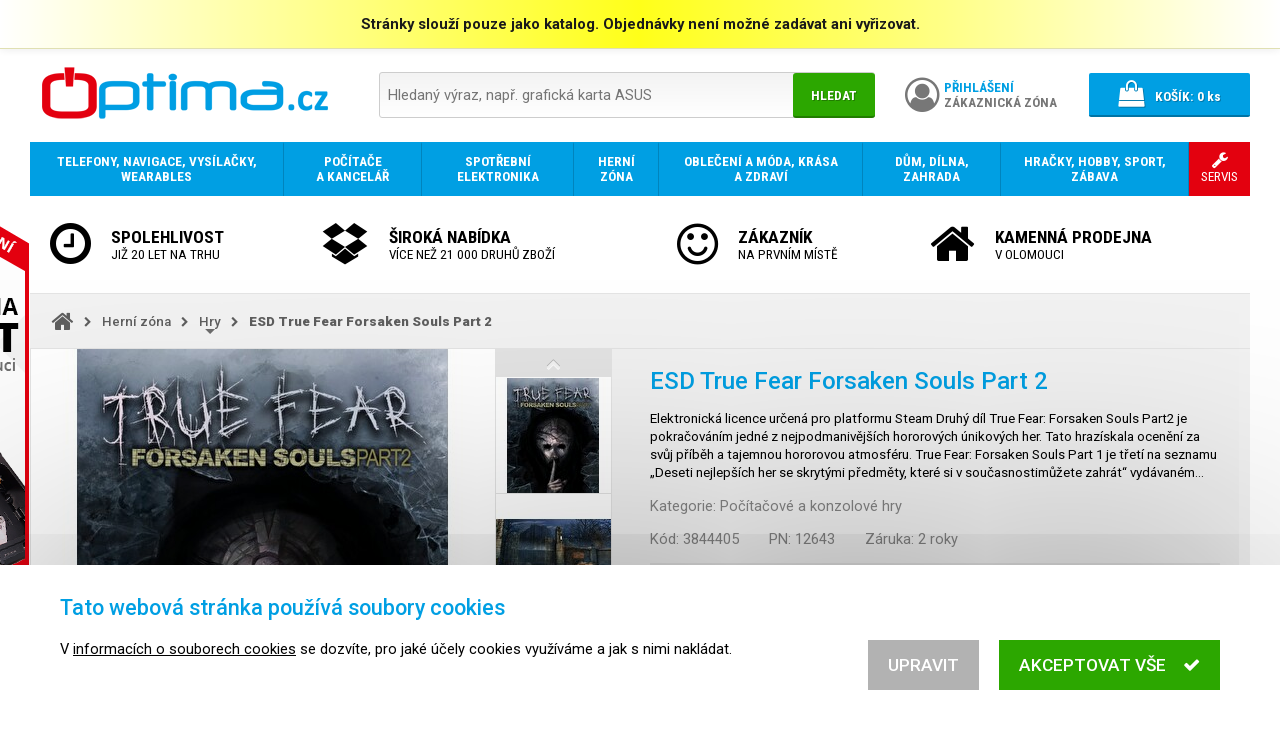

--- FILE ---
content_type: text/javascript
request_url: https://www.optima.cz/jquery/jquery.mobile.custom.min.js?1492427884
body_size: 2745
content:
/*! jQuery Mobile v1.4.5 | Copyright 2010, 2014 jQuery Foundation, Inc. | jquery.org/license */
(function(f,l,q){"function"===typeof define&&define.amd?define(["jquery"],function(r){q(r,f,l);return r.mobile}):q(f.jQuery,f,l)})(this,document,function(f,l,q,r){(function(b,f,u,t){function m(b){for(;b&&"undefined"!==typeof b.originalEvent;)b=b.originalEvent;return b}function v(a){for(var g={},c,d;a;){c=b.data(a,"virtualMouseBindings");for(d in c)c[d]&&(g[d]=g.hasVirtualBinding=!0);a=a.parentNode}return g}function q(){w&&(clearTimeout(w),w=0);w=setTimeout(function(){y=w=0;B.length=0;D=!1;z=!0},b.vmouse.resetTimerDuration)}
function n(a,c,h){var g,d;if(!(d=h&&h[a])){if(h=!h)a:{for(h=c.target;h;){if((d=b.data(h,"virtualMouseBindings"))&&(!a||d[a]))break a;h=h.parentNode}h=null}d=h}if(d){g=c;h=g.type;var e,E;g=b.Event(g);g.type=a;a=g.originalEvent;d=b.event.props;-1<h.search(/^(mouse|click)/)&&(d=K);if(a)for(E=d.length,e;E;)e=d[--E],g[e]=a[e];-1<h.search(/mouse(down|up)|click/)&&!g.which&&(g.which=1);if(-1!==h.search(/^touch/)&&(e=m(a),h=e.touches,e=e.changedTouches,a=h&&h.length?h[0]:e&&e.length?e[0]:t))for(h=0,d=H.length;h<
d;h++)e=H[h],g[e]=a[e];b(c.target).trigger(g)}return g}function I(a){var c=b.data(a.target,"virtualTouchID");D||y&&y===c||!(c=n("v"+a.type,a))||(c.isDefaultPrevented()&&a.preventDefault(),c.isPropagationStopped()&&a.stopPropagation(),c.isImmediatePropagationStopped()&&a.stopImmediatePropagation())}function a(a){var c=m(a).touches,g;c&&1===c.length&&(g=a.target,c=v(g),c.hasVirtualBinding&&(y=L++,b.data(g,"virtualTouchID",y),w&&(clearTimeout(w),w=0),x=z=!1,g=m(a).touches[0],l=g.pageX,r=g.pageY,n("vmouseover",
a,c),n("vmousedown",a,c)))}function c(a){z||(x||n("vmousecancel",a,v(a.target)),x=!0,q())}function e(a){if(!z){var c=m(a).touches[0],g=x,d=b.vmouse.moveDistanceThreshold,e=v(a.target);(x=x||Math.abs(c.pageX-l)>d||Math.abs(c.pageY-r)>d)&&!g&&n("vmousecancel",a,e);n("vmousemove",a,e);q()}}function d(a){if(!z){z=!0;var b=v(a.target),c;n("vmouseup",a,b);x||(c=n("vclick",a,b))&&c.isDefaultPrevented()&&(c=m(a).changedTouches[0],B.push({touchID:y,x:c.clientX,y:c.clientY}),D=!0);n("vmouseout",a,b);x=!1;q()}}
function k(a){a=b.data(a,"virtualMouseBindings");var c;if(a)for(c in a)if(a[c])return!0;return!1}function J(){}function M(g){var f=g.substr(1);return{setup:function(){k(this)||b.data(this,"virtualMouseBindings",{});b.data(this,"virtualMouseBindings")[g]=!0;p[g]=(p[g]||0)+1;1===p[g]&&C.bind(f,I);b(this).bind(f,J);F&&(p.touchstart=(p.touchstart||0)+1,1===p.touchstart&&C.bind("touchstart",a).bind("touchend",d).bind("touchmove",e).bind("scroll",c))},teardown:function(){--p[g];p[g]||C.unbind(f,I);F&&(--p.touchstart,
p.touchstart||C.unbind("touchstart",a).unbind("touchmove",e).unbind("touchend",d).unbind("scroll",c));var h=b(this),m=b.data(this,"virtualMouseBindings");m&&(m[g]=!1);h.unbind(f,J);k(this)||h.removeData("virtualMouseBindings")}}}f="vmouseover vmousedown vmousemove vmouseup vclick vmouseout vmousecancel".split(" ");var H="clientX clientY pageX pageY screenX screenY".split(" "),K=b.event.props.concat(b.event.mouseHooks?b.event.mouseHooks.props:[]),p={},w=0,l=0,r=0,x=!1,B=[],D=!1,z=!1,F="addEventListener"in
u,C=b(u),L=1,y=0,G,A;b.vmouse={moveDistanceThreshold:10,clickDistanceThreshold:10,resetTimerDuration:1500};for(A=0;A<f.length;A++)b.event.special[f[A]]=M(f[A]);F&&u.addEventListener("click",function(a){var c=B.length,d=a.target,e,g,k,f,p;if(c)for(e=a.clientX,g=a.clientY,G=b.vmouse.clickDistanceThreshold,k=d;k;){for(f=0;f<c;f++)if(p=B[f],k===d&&Math.abs(p.x-e)<G&&Math.abs(p.y-g)<G||b.data(k,"virtualTouchID")===p.touchID){a.preventDefault();a.stopPropagation();return}k=k.parentNode}},!0)})(f,l,q);f.mobile=
{};(function(b,f){var u={touch:"ontouchend"in q};b.mobile.support=b.mobile.support||{};b.extend(b.support,u);b.extend(b.mobile.support,u)})(f);(function(b,f,u){function t(a,c,e,d){var k=e.type;e.type=c;d?b.event.trigger(e,u,a):b.event.dispatch.call(a,e);e.type=k}var m=b(q),v=b.mobile.support.touch,l=v?"touchstart":"mousedown",n=v?"touchend":"mouseup",r=v?"touchmove":"mousemove";b.each("touchstart touchmove touchend tap taphold swipe swipeleft swiperight swipeup swipedown scrollstart scrollstop".split(" "),
function(a,c){b.fn[c]=function(a){return a?this.bind(c,a):this.trigger(c)};b.attrFn&&(b.attrFn[c]=!0)});b.event.special.scrollstart={enabled:!0,setup:function(){function a(a,b){e=b;t(c,e?"scrollstart":"scrollstop",a)}var c=this,e,d;b(c).bind("touchmove scroll",function(c){b.event.special.scrollstart.enabled&&(e||a(c,!0),clearTimeout(d),d=setTimeout(function(){a(c,!1)},50))})},teardown:function(){b(this).unbind("touchmove scroll")}};b.event.special.tap={tapholdThreshold:750,emitTapOnTaphold:!0,setup:function(){var a=
this,c=b(a),e=!1;c.bind("vmousedown",function(d){function k(){clearTimeout(q)}function f(){k();c.unbind("vclick",n).unbind("vmouseup",k);m.unbind("vmousecancel",f)}function n(b){f();e||l!==b.target?e&&b.preventDefault():t(a,"tap",b)}e=!1;if(d.which&&1!==d.which)return!1;var l=d.target,q;c.bind("vmouseup",k).bind("vclick",n);m.bind("vmousecancel",f);q=setTimeout(function(){b.event.special.tap.emitTapOnTaphold||(e=!0);t(a,"taphold",b.Event("taphold",{target:l}))},b.event.special.tap.tapholdThreshold)})},
teardown:function(){b(this).unbind("vmousedown").unbind("vclick").unbind("vmouseup");m.unbind("vmousecancel")}};b.event.special.swipe={scrollSupressionThreshold:30,durationThreshold:1E3,horizontalDistanceThreshold:30,verticalDistanceThreshold:30,getLocation:function(a){var b=f.pageXOffset,e=f.pageYOffset,d=a.clientX,k=a.clientY;if(0===a.pageY&&Math.floor(k)>Math.floor(a.pageY)||0===a.pageX&&Math.floor(d)>Math.floor(a.pageX))d-=b,k-=e;else if(k<a.pageY-e||d<a.pageX-b)d=a.pageX-b,k=a.pageY-e;return{x:d,
y:k}},start:function(a){var c=b.event.special.swipe.getLocation(a.originalEvent.touches?a.originalEvent.touches[0]:a);return{time:(new Date).getTime(),coords:[c.x,c.y],origin:b(a.target)}},stop:function(a){a=b.event.special.swipe.getLocation(a.originalEvent.touches?a.originalEvent.touches[0]:a);return{time:(new Date).getTime(),coords:[a.x,a.y]}},handleSwipe:function(a,c,e,d){if(c.time-a.time<b.event.special.swipe.durationThreshold&&Math.abs(a.coords[0]-c.coords[0])>b.event.special.swipe.horizontalDistanceThreshold&&
Math.abs(a.coords[1]-c.coords[1])<b.event.special.swipe.verticalDistanceThreshold){var f=a.coords[0]>c.coords[0]?"swipeleft":"swiperight";t(e,"swipe",b.Event("swipe",{target:d,swipestart:a,swipestop:c}),!0);t(e,f,b.Event(f,{target:d,swipestart:a,swipestop:c}),!0);return!0}return c.time-a.time<b.event.special.swipe.durationThreshold&&Math.abs(a.coords[0]-c.coords[0])<b.event.special.swipe.horizontalDistanceThreshold&&Math.abs(a.coords[1]-c.coords[1])>b.event.special.swipe.verticalDistanceThreshold?
(f=a.coords[1]>c.coords[1]?"swipeup":"swipedown",t(e,"swipe",b.Event("swipe",{target:d,swipestart:a,swipestop:c}),!0),t(e,f,b.Event(f,{target:d,swipestart:a,swipestop:c}),!0),!0):!1},eventInProgress:!1,setup:function(){var a,c=this,e=b(c),d={};a=b.data(this,"mobile-events");a||(a={length:0},b.data(this,"mobile-events",a));a.length++;a.swipe=d;d.start=function(a){if(!b.event.special.swipe.eventInProgress){b.event.special.swipe.eventInProgress=!0;var e,f=b.event.special.swipe.start(a),k=a.target,l=
!1;d.move=function(a){f&&!a.isDefaultPrevented()&&(e=b.event.special.swipe.stop(a),!l&&(l=b.event.special.swipe.handleSwipe(f,e,c,k))&&(b.event.special.swipe.eventInProgress=!1),Math.abs(f.coords[0]-e.coords[0])>b.event.special.swipe.scrollSupressionThreshold&&a.preventDefault())};d.stop=function(){l=!0;b.event.special.swipe.eventInProgress=!1;m.off(r,d.move);d.move=null};m.on(r,d.move).one(n,d.stop)}};e.on(l,d.start)},teardown:function(){var a,c;if(a=b.data(this,"mobile-events"))c=a.swipe,delete a.swipe,
a.length--,0===a.length&&b.removeData(this,"mobile-events");c&&(c.start&&b(this).off(l,c.start),c.move&&m.off(r,c.move),c.stop&&m.off(n,c.stop))}};b.each({scrollstop:"scrollstart",taphold:"tap",swipeleft:"swipe.left",swiperight:"swipe.right",swipeup:"swipe.up",swipedown:"swipe.down"},function(a,c){b.event.special[a]={setup:function(){b(this).bind(c,b.noop)},teardown:function(){b(this).unbind(c)}}})})(f,this)});

--- FILE ---
content_type: text/javascript
request_url: https://www.optima.cz/swipebox/js/jquery.swipebox.min.js?1570323064
body_size: 3970
content:
/* Swipebox v1.4.4 mod | Constantin Saguin csag.co | MIT License | github.com/brutaldesign/swipebox */
(function(f,m,b,k){b.swipebox=function(n,y){var z={useCSS:!0,useSVG:!0,initialIndexOnArray:0,removeBarsOnMobile:!0,hideCloseButtonOnMobile:!1,hideBarsDelay:3E3,videoMaxWidth:1140,vimeoColor:"cccccc",beforeOpen:null,afterOpen:null,beforeClose:null,afterClose:null,afterMedia:null,nextSlide:null,prevSlide:null,loopAtEnd:!1,autoplayVideos:!1,queryStringData:{},toggleClassOnLoad:""},d=this,h=[],p,q=n.selector,u=navigator.userAgent.match(/(iPad)|(iPhone)|(iPod)|(Android)|(PlayBook)|(BB10)|(BlackBerry)|(Opera Mini)|(IEMobile)|(webOS)|(MeeGo)/i),
w=null!==u||m.createTouch!==k||"ontouchstart"in f||"onmsgesturechange"in f||navigator.msMaxTouchPoints,A=!!m.createElementNS&&!!m.createElementNS("http://www.w3.org/2000/svg","svg").createSVGRect,v=f.innerWidth?f.innerWidth:b(f).width(),x=f.innerHeight?f.innerHeight:b(f).height(),l=0;d.settings={};b.swipebox.close=function(){g.closeSlide()};b.swipebox.extend=function(){return g};d.init=function(){d.settings=b.extend({},z,y);if(b.isArray(n))h=n,g.target=b(f),g.init(d.settings.initialIndexOnArray);
else b(m).on("click",q,function(a){if("slide current"===a.target.parentNode.className)return!1;b.isArray(n)||(g.destroy(),p=b(q),g.actions());h=[];if(!e){var c="data-rel";var e=b(this).attr(c)}e||(c="rel",e=b(this).attr(c));p=e&&""!==e&&"nofollow"!==e?b(q).filter("["+c+'="'+e+'"]'):b(q);p.each(function(){var a=null,c=null,e=null;b(this).attr("title")&&(a=b(this).attr("title"));b(this).attr("href")&&(c=b(this).attr("href"));b(this).data("background")&&(e=b(this).data("background"));h.push({href:c,
title:a,background:e})});c=p.index(b(this));a.preventDefault();a.stopPropagation();g.target=b(a.target);g.init(c)})};var g={init:function(a){d.settings.beforeOpen&&d.settings.beforeOpen();this.target.trigger("swipebox-start");b.swipebox.isOpen=!0;this.build();this.openSlide(a);this.openMedia(a);this.preloadMedia(a+1);this.preloadMedia(a-1);d.settings.afterOpen&&d.settings.afterOpen(a)},build:function(){b("body").append('<div id="swipebox-overlay"><div id="swipebox-container"><div id="swipebox-slider"></div><div id="swipebox-top-bar"><div id="swipebox-title"></div></div><div id="swipebox-bottom-bar"><div id="swipebox-arrows"><a id="swipebox-prev"></a><a id="swipebox-next"></a></div></div><a id="swipebox-close"></a></div></div>');
if(A&&!0===d.settings.useSVG){var a=b("#swipebox-close").css("background-image");a=a.replace("png","svg");b("#swipebox-prev, #swipebox-next, #swipebox-close").css({"background-image":a})}u&&d.settings.removeBarsOnMobile&&b("#swipebox-bottom-bar, #swipebox-top-bar").remove();b.each(h,function(){b("#swipebox-slider").append('<div class="slide"'+(this.background?' style="background: '+this.background+';"':"")+"></div>")});this.setDim();this.actions();w&&this.gesture();this.keyboard();this.animBars();
this.resize()},setDim:function(){var a={};if("onorientationchange"in f)f.addEventListener("orientationchange",function(){if(0===f.orientation)c=v,e=x;else if(90===f.orientation||-90===f.orientation)c=x,e=v},!1);else{var c=f.innerWidth?f.innerWidth:b(f).width();var e=f.innerHeight?f.innerHeight:b(f).height()}a={width:c,height:e};b("#swipebox-overlay").css(a)},resize:function(){var a=this;b(f).resize(function(){a.setDim()}).resize()},supportTransition:function(){var a="transition WebkitTransition MozTransition OTransition msTransition KhtmlTransition".split(" "),
b;for(b=0;b<a.length;b++)if(m.createElement("div").style[a[b]]!==k)return a[b];return!1},doCssTrans:function(){if(d.settings.useCSS&&this.supportTransition())return!0},gesture:function(){var a=this,c,e,d,f,n,g,m=!1,k=!1,p,q,t={},u=b("#swipebox-top-bar, #swipebox-bottom-bar"),r=b("#swipebox-slider");u.addClass("visible-bars");a.setTimeout();b("body").bind("touchstart",function(a){b(this).addClass("touching");c=b("#swipebox-slider .slide").index(b("#swipebox-slider .slide.current"));t=a.originalEvent.targetTouches[0];
p=a.originalEvent.targetTouches[0].pageX;q=a.originalEvent.targetTouches[0].pageY;b("#swipebox-slider").css({"-o-transform":"translateX("+l+"%)","-webkit-transform":"translateX("+l+"%)",transform:"translateX("+l+"%)"});b(".touching").bind("touchmove",function(a){a.preventDefault();a.stopPropagation();t=a.originalEvent.targetTouches[0];!k&&(n=d,d=t.pageY-q,50<=Math.abs(d)||m)&&(a=.75-Math.abs(d)/r.height(),r.css({top:d+"px"}),r.css({opacity:a}),m=!0);f=e;e=t.pageX-p;g=100*e/v;!k&&!m&&10<=Math.abs(e)&&
(b("#swipebox-slider").css({"-o-transition":"","-webkit-transition":"",transition:""}),k=!0);k&&(0<e?0===c?b("#swipebox-overlay").addClass("leftSpringTouch"):(b("#swipebox-overlay").removeClass("leftSpringTouch").removeClass("rightSpringTouch"),b("#swipebox-slider").css({"-o-transform":"translateX("+(l+g)+"%)","-webkit-transform":"translateX("+(l+g)+"%)",transform:"translateX("+(l+g)+"%)"})):0>e&&(h.length===c+1?b("#swipebox-overlay").addClass("rightSpringTouch"):(b("#swipebox-overlay").removeClass("leftSpringTouch").removeClass("rightSpringTouch"),
b("#swipebox-slider").css({"-o-transform":"translateX("+(l+g)+"%)","-webkit-transform":"translateX("+(l+g)+"%)",transform:"translateX("+(l+g)+"%)"}))))});return!1}).bind("touchend",function(c){c.preventDefault();c.stopPropagation();b("#swipebox-slider").css({"-o-transition":"-o-transform 0.4s ease","-webkit-transition":"-webkit-transform 0.4s ease",transition:"transform 0.4s ease"});d=t.pageY-q;e=t.pageX-p;g=100*e/v;m?(m=!1,100<=Math.abs(d)&&Math.abs(d)>Math.abs(n)?(c=0<d?r.height():-r.height(),r.animate({top:c+
"px",opacity:0},300,function(){a.closeSlide()})):r.animate({top:0,opacity:1},300)):k?(k=!1,10<=e&&e>=f?a.getPrev():-10>=e&&e<=f&&a.getNext()):u.hasClass("visible-bars")?(a.clearTimeout(),a.hideBars()):(a.showBars(),a.setTimeout());b("#swipebox-slider").css({"-o-transform":"translateX("+l+"%)","-webkit-transform":"translateX("+l+"%)",transform:"translateX("+l+"%)"});b("#swipebox-overlay").removeClass("leftSpringTouch").removeClass("rightSpringTouch");b(".touching").off("touchmove").removeClass("touching")})},
setTimeout:function(){if(0<d.settings.hideBarsDelay){var a=this;a.clearTimeout();a.timeout=f.setTimeout(function(){a.hideBars()},d.settings.hideBarsDelay)}},clearTimeout:function(){f.clearTimeout(this.timeout);this.timeout=null},showBars:function(){var a=b("#swipebox-top-bar, #swipebox-bottom-bar");this.doCssTrans()?a.addClass("visible-bars"):(b("#swipebox-top-bar").animate({top:0},500),b("#swipebox-bottom-bar").animate({bottom:0},500),setTimeout(function(){a.addClass("visible-bars")},1E3))},hideBars:function(){var a=
b("#swipebox-top-bar, #swipebox-bottom-bar");this.doCssTrans()?a.removeClass("visible-bars"):(b("#swipebox-top-bar").animate({top:"-50px"},500),b("#swipebox-bottom-bar").animate({bottom:"-50px"},500),setTimeout(function(){a.removeClass("visible-bars")},1E3))},animBars:function(){var a=this,c=b("#swipebox-top-bar, #swipebox-bottom-bar");c.addClass("visible-bars");a.setTimeout();b("#swipebox-slider").click(function(){c.hasClass("visible-bars")||(a.showBars(),a.setTimeout())});b("#swipebox-top-bar, #swipebox-bottom-bar").hover(function(){a.showBars();
c.addClass("visible-bars");a.clearTimeout()},function(){0<d.settings.hideBarsDelay&&(c.removeClass("visible-bars"),a.setTimeout())})},keyboard:function(){var a=this;b(f).bind("keydown",function(c){b.swipebox.isOpen&&(33===c.keyCode?(c.preventDefault(),c.stopPropagation(),a.getPrev()):34===c.keyCode?(c.preventDefault(),c.stopPropagation(),a.getNext()):8===c.keyCode&&(c.preventDefault(),c.stopPropagation(),a.closeSlide()))});b(f).bind("keyup",function(c){b.swipebox.isOpen&&(c.preventDefault(),c.stopPropagation(),
36===c.keyCode?a.getFirst():35===c.keyCode?a.getLast():37===c.keyCode?a.getPrev():39===c.keyCode?a.getNext():27===c.keyCode&&a.closeSlide())});b(f).bind("wheel",function(c){b.swipebox.isOpen&&(0<c.originalEvent.deltaY?(c.preventDefault(),c.stopPropagation(),a.getNext()):0>c.originalEvent.deltaY&&(c.preventDefault(),c.stopPropagation(),a.getPrev()))})},actions:function(){var a=this;2>h.length?(b("#swipebox-bottom-bar").hide(),k===h[1]&&b("#swipebox-top-bar").hide()):(b("#swipebox-prev").bind("touchend click",
function(b){b.preventDefault();b.stopPropagation();a.getPrev()}),b("#swipebox-next").bind("touchend click",function(b){b.preventDefault();b.stopPropagation();a.getNext()}));b("#swipebox-close").bind("touchend click",function(){a.closeSlide()})},setSlide:function(a,c){c=c||!1;var e=b("#swipebox-slider");l=100*-a;this.doCssTrans()?e.css({"-o-transform":"translateX("+100*-a+"%)","-webkit-transform":"translateX("+100*-a+"%)",transform:"translateX("+100*-a+"%)"}):e.animate({left:100*-a+"%"});b("#swipebox-slider .slide").removeClass("current");
b("#swipebox-slider .slide").eq(a).addClass("current");this.setTitle(a);c&&e.fadeIn();b("#swipebox-prev, #swipebox-next").removeClass("disabled");0===a?b("#swipebox-prev").addClass("disabled"):a===h.length-1&&!0!==d.settings.loopAtEnd&&b("#swipebox-next").addClass("disabled")},openSlide:function(a){b("html").addClass("swipebox-html");w?(b("html").addClass("swipebox-touch"),d.settings.hideCloseButtonOnMobile&&b("html").addClass("swipebox-no-close-button")):b("html").addClass("swipebox-no-touch");b(f).trigger("resize");
this.setSlide(a,!0)},preloadMedia:function(a){var b=this,d=null;h[a]!==k&&(d=h[a].href);b.isVideo(d)?b.openMedia(a):setTimeout(function(){b.openMedia(a)},1E3)},openMedia:function(a){if(h[a]!==k)var c=h[a].href;if(0>a||a>=h.length)return!1;var e=b("#swipebox-slider .slide").eq(a);this.isVideo(c)?(e.html(this.getVideo(c)),d.settings.afterMedia&&d.settings.afterMedia(a)):(e.addClass("slide-loading"),this.loadMedia(c,function(){e.removeClass("slide-loading");e.html(this);d.settings.afterMedia&&d.settings.afterMedia(a)}))},
setTitle:function(a){var c=null;b("#swipebox-title").empty();h[a]!==k&&(c=h[a].title);c?(b("#swipebox-top-bar").show(),b("#swipebox-title").append(c)):b("#swipebox-top-bar").hide()},isVideo:function(a){if(a&&(a.match(/(youtube\.com|youtube-nocookie\.com)\/(embed\/|watch\?v=)([a-zA-Z0-9\-_]+)/)||a.match(/vimeo\.com\/([0-9]*)/)||a.match(/youtu\.be\/([a-zA-Z0-9\-_]+)/)||0<=a.toLowerCase().indexOf("swipeboxvideo=1")))return!0},parseUri:function(a,c){var e=m.createElement("a"),f={};e.href=decodeURIComponent(a);
e.search&&(f=JSON.parse('{"'+e.search.toLowerCase().replace("?","").replace(/&/g,'","').replace(/=/g,'":"')+'"}'));b.isPlainObject(c)&&(f=b.extend(f,c,d.settings.queryStringData));return b.map(f,function(a,b){if(a&&""<a)return encodeURIComponent(b)+"="+encodeURIComponent(a)}).join("&")},getVideo:function(a){var b=a.match(/((?:www\.)?youtube\.com|(?:www\.)?youtube-nocookie\.com)\/(?:embed\/|watch\?v=)([a-zA-Z0-9\-_]+)/);var e=a.match(/(?:www\.)?youtu\.be\/([a-zA-Z0-9\-_]+)/),f=a.match(/(?:www\.)?vimeo\.com\/([0-9]*)/);
b||e?(e&&(b=e),a=g.parseUri(a,{autoplay:d.settings.autoplayVideos?"1":"0",v:""}),b='<iframe width="560" height="315" src="//'+b[1]+"/embed/"+b[2]+"?"+a+'" frameborder="0" allowfullscreen></iframe>'):f?(a=g.parseUri(a,{autoplay:d.settings.autoplayVideos?"1":"0",byline:"0",portrait:"0",color:d.settings.vimeoColor}),b='<iframe width="560" height="315"  src="//player.vimeo.com/video/'+f[1]+"?"+a+'" frameborder="0" webkitAllowFullScreen mozallowfullscreen allowFullScreen></iframe>'):b='<iframe width="560" height="315" src="'+
a+'" frameborder="0" allowfullscreen></iframe>';return'<div class="swipebox-video-container" style="max-width:'+d.settings.videoMaxWidth+'px"><div class="swipebox-video">'+b+"</div></div>"},loadMedia:function(a,c){if(0===b.trim(a).indexOf("#"))c.call(b("<div>",{"class":"swipebox-inline-container"}).append(b(a).clone().toggleClass(d.settings.toggleClassOnLoad)));else if(!this.isVideo(a)){var e=b("<img>").on("load",function(){c.call(e)});e.attr("src",a)}},getFirst:function(){var a=b("#swipebox-slider .slide").index(b("#swipebox-slider .slide.current"));
if(0<a){var c=b("#swipebox-slider .slide").eq(a).contents().find("iframe").attr("src");b("#swipebox-slider .slide").eq(a).contents().find("iframe").attr("src",c);a=0;this.preloadMedia(a);this.setSlide(a);this.preloadMedia(a+1);d.settings.prevSlide&&d.settings.prevSlide(a)}else b("#swipebox-overlay").addClass("leftSpring"),setTimeout(function(){b("#swipebox-overlay").removeClass("leftSpring")},500)},getLast:function(){var a=b("#swipebox-slider .slide").index(b("#swipebox-slider .slide.current"));if(a+
1<h.length){var c=b("#swipebox-slider .slide").eq(a).contents().find("iframe").attr("src");b("#swipebox-slider .slide").eq(a).contents().find("iframe").attr("src",c);a=h.length-1;this.preloadMedia(a);this.setSlide(a);this.preloadMedia(a-1);d.settings.nextSlide&&d.settings.nextSlide(a)}else b("#swipebox-overlay").addClass("rightSpring"),setTimeout(function(){b("#swipebox-overlay").removeClass("rightSpring")},500)},getNext:function(){var a=b("#swipebox-slider .slide").index(b("#swipebox-slider .slide.current"));
if(a+1<h.length){var c=b("#swipebox-slider .slide").eq(a).contents().find("iframe").attr("src");b("#swipebox-slider .slide").eq(a).contents().find("iframe").attr("src",c);a++;this.setSlide(a);this.preloadMedia(a+1);d.settings.nextSlide&&d.settings.nextSlide(a)}else!0===d.settings.loopAtEnd?(c=b("#swipebox-slider .slide").eq(a).contents().find("iframe").attr("src"),b("#swipebox-slider .slide").eq(a).contents().find("iframe").attr("src",c),a=0,this.preloadMedia(a),this.setSlide(a),this.preloadMedia(a+
1),d.settings.nextSlide&&d.settings.nextSlide(a)):(b("#swipebox-overlay").addClass("rightSpring"),setTimeout(function(){b("#swipebox-overlay").removeClass("rightSpring")},500))},getPrev:function(){var a=b("#swipebox-slider .slide").index(b("#swipebox-slider .slide.current"));if(0<a){var c=b("#swipebox-slider .slide").eq(a).contents().find("iframe").attr("src");b("#swipebox-slider .slide").eq(a).contents().find("iframe").attr("src",c);a--;this.setSlide(a);this.preloadMedia(a-1);d.settings.prevSlide&&
d.settings.prevSlide(a)}else b("#swipebox-overlay").addClass("leftSpring"),setTimeout(function(){b("#swipebox-overlay").removeClass("leftSpring")},500)},nextSlide:function(a){},prevSlide:function(a){},closeSlide:function(){b("html").removeClass("swipebox-html");b("html").removeClass("swipebox-touch");b(f).trigger("resize");this.destroy()},destroy:function(){d.settings.beforeClose&&d.settings.beforeClose();b(f).unbind("keydown");b(f).unbind("keyup");b("body").unbind("touchstart");b("body").unbind("touchmove");
b("body").unbind("touchend");b("#swipebox-slider").unbind();b("#swipebox-overlay").remove();b.isArray(n)||n.removeData("_swipebox");this.target&&this.target.trigger("swipebox-destroy");b.swipebox.isOpen=!1;d.settings.afterClose&&d.settings.afterClose()}};d.init()};b.fn.swipebox=function(f){b.data(this,"_swipebox")||(f=new b.swipebox(this,f),this.data("_swipebox",f));return this.data("_swipebox")}})(window,document,jQuery);